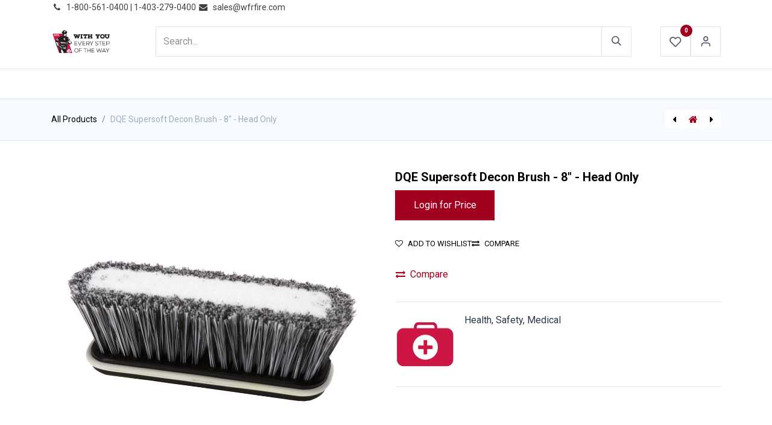

--- FILE ---
content_type: text/html; charset=utf-8
request_url: https://www.wfrfire.com/shop/p-7206-hm-5240-dqe-supersoft-decon-brush-8-head-only-7206
body_size: 10981
content:

        

    
        
<!DOCTYPE html>
<html lang="en-US" data-website-id="1" data-main-object="product.template(7206,)" data-add2cart-redirect="1">
    <head>
        <meta charset="utf-8"/>
        <meta http-equiv="X-UA-Compatible" content="IE=edge"/>
        <meta name="viewport" content="width=device-width, initial-scale=1"/>
                <script>
                    dataLayer = [{}];
                </script>
        <meta name="generator" content="Odoo"/>
            
        <meta property="og:type" content="website"/>
        <meta property="og:title" content="DQE Supersoft Decon Brush - 8&#34; - Head Only"/>
        <meta property="og:site_name" content="WFR Wholesale Fire &amp; Rescue"/>
        <meta property="og:url" content="https://www.wfrfire.com/shop/p-7206-hm-5240-dqe-supersoft-decon-brush-8-head-only-7206"/>
        <meta property="og:image" content="https://www.wfrfire.com/web/image/product.template/7206/image_1024?unique=d92b986"/>
        <meta property="og:description"/>
            
        <meta name="twitter:card" content="summary_large_image"/>
        <meta name="twitter:title" content="DQE Supersoft Decon Brush - 8&#34; - Head Only"/>
        <meta name="twitter:image" content="https://www.wfrfire.com/web/image/product.template/7206/image_1024?unique=d92b986"/>
        <meta name="twitter:site" content="@WFRFIRE"/>
        <meta name="twitter:description"/>
        
        <link rel="canonical" href="https://www.wfrfire.com/shop/p-7206-hm-5240-dqe-supersoft-decon-brush-8-head-only-7206"/>
        
        <link rel="preconnect" href="https://fonts.gstatic.com/" crossorigin=""/>
        <title> DQE Supersoft Decon Brush - 8&#34; - Head Only | WFR Wholesale Fire &amp; Rescue </title>
        <link type="image/x-icon" rel="shortcut icon" href="https://cdn.wfrfire.com/web/image/website/1/favicon?unique=fdf53cf"/>
        <link rel="preload" href="https://cdn.wfrfire.com/web/static/src/libs/fontawesome/fonts/fontawesome-webfont.woff2?v=4.7.0" as="font" crossorigin=""/>
        <link type="text/css" rel="stylesheet" href="/web/assets/1/0674b5e/web.assets_frontend.min.css"/>
        <script id="web.layout.odooscript" type="text/javascript">
            var odoo = {
                csrf_token: "56613fc9c3d58059c58fb05f4b01336ca8f98b25o1800611268",
                debug: "",
            };
        </script>
        <script type="text/javascript">
            odoo.__session_info__ = {"is_admin": false, "is_system": false, "is_public": true, "is_website_user": true, "user_id": false, "is_frontend": true, "profile_session": null, "profile_collectors": null, "profile_params": null, "show_effect": true, "currencies": {"4": {"symbol": "CND", "position": "before", "digits": [69, 2]}, "2": {"symbol": "USD $", "position": "before", "digits": [69, 2]}}, "bundle_params": {"lang": "en_US", "website_id": 1}, "websocket_worker_version": "17.0-3", "translationURL": "/website/translations", "cache_hashes": {"translations": "e8ce00e5d87e132d52397a061d0d3059617ad355"}, "geoip_country_code": "US", "geoip_phone_code": 1, "lang_url_code": "en"};
            if (!/(^|;\s)tz=/.test(document.cookie)) {
                const userTZ = Intl.DateTimeFormat().resolvedOptions().timeZone;
                document.cookie = `tz=${userTZ}; path=/`;
            }
        </script>
        <script type="text/javascript" defer="defer" src="/web/assets/1/c59d7df/web.assets_frontend_minimal.min.js" onerror="__odooAssetError=1"></script>
        <script type="text/javascript" defer="defer" data-src="/web/assets/1/a609700/web.assets_frontend_lazy.min.js" onerror="__odooAssetError=1"></script>
        
        <meta name="google-site-verification" content="fS048_fevTelQ89iVnyjm9oTFHKRqBFC_wJ9G4P_s1Y" />

<!-- Google tag (gtag.js) -->
<script async src="https://www.googletagmanager.com/gtag/js?id=G-88QMBTCHNK"></script>
<script>
  window.dataLayer = window.dataLayer || [];
  function gtag(){dataLayer.push(arguments);}
  gtag('js', new Date());

  gtag('config', 'G-88QMBTCHNK');
</script>

    </head>
    <body>



        <div id="wrapwrap" class="  as-product-detail   ">
                <header id="top" data-anchor="true" data-name="Header" data-extra-items-toggle-aria-label="Extra items button" class="   o_header_fixed" style=" ">
                    
    <nav data-name="Navbar" aria-label="Main" class="navbar navbar-expand-lg navbar-light o_colored_level o_cc d-none d-lg-block p-0 shadow-sm as-main-header ">
        

            <div id="o_main_nav">
                <div aria-label="Bottom" class="o_header_sales_one_bot o_header_hide_on_scroll gap-3 header-top">
                    <div class="container">
                        <ul class="ht-top-start">
                            
        <li class="">
                <div data-name="Text" class="s_text_block as-header-phone-link">
                    <a href="tel:+1 (650) 555-0111" class="nav-link o_nav-link_secondary">
                        <small>
                            <i class="fa fa-1x fa-fw fa-phone me-1"></i>͏&nbsp;<span class="o_force_ltr">1-800-561-0400 | 1-403-279-0400&nbsp;</span></small>
                    </a>
                    <a href="/cdn-cgi/l/email-protection#5122303d342211263723373823347f323e3c" class="nav-link o_nav-link_secondary" data-bs-original-title="" title="">
                        <small>
                            <i class="fa fa-1x fa-fw fa-envelope me-1"></i>&nbsp;<span class="__cf_email__" data-cfemail="295a48454c5a695e4f5b4f405b4c074a4644">[email&#160;protected]</span></small></a>
                </div>
        </li>
        <li class="">
            <div class="oe_structure oe_structure_solo as-header-button-link">
                <section class="oe_unremovable oe_unmovable s_text_block o_colored_level" data-snippet="s_text_block" data-name="Text" style="background-image: none;">
                    <div class="container"><a href="/contactus" class="oe_unremovable btn btn-primary btn_cta" data-bs-original-title="" title="" aria-describedby="popover785876">​</a><br/></div>
                </section>
            </div>
        </li>
                        </ul>
                        <ul class="ht-top-end">
                            
                            
                        </ul>
                    </div>
                </div>
                <div class="header-middle">
                    <div class="container d-flex align-items-center justify-content-between">
                        
    <a data-name="Navbar Logo" href="/" class="navbar-brand logo me-4">
            
            <span role="img" aria-label="Logo of WFR Wholesale Fire &amp; Rescue" title="WFR Wholesale Fire &amp; Rescue"><img src="https://cdn.wfrfire.com/web/image/website/1/logo/WFR%20Wholesale%20Fire%20%26%20Rescue?unique=fdf53cf" class="img img-fluid" width="95" height="40" alt="WFR Wholesale Fire &amp; Rescue" loading="lazy"/></span>
        </a>
    

                        
                        <ul class="hm-search flex-fill px-lg-5  m-0 list-unstyled">
        <li class="">
    <form method="get" class="o_searchbar_form o_wait_lazy_js s_searchbar_input as-h-search-form" action="/website/search" data-snippet="s_searchbar_input">
            <div role="search" class="input-group ">
        <input type="search" name="search" class="search-query form-control oe_search_box border-0 bg-light as-h-search-input" placeholder="Search..." value="" data-search-type="products_only" data-limit="5" data-display-image="true" data-display-description="true" data-display-extra-link="true" data-display-detail="true" data-order-by="name asc"/>
        <button type="submit" aria-label="Search" title="Search" class="btn oe_search_button as-h-search-btn">
            <i class="oi oi-search"></i>
        </button>
    </div>

            <input name="order" type="hidden" class="o_search_order_by" value="name asc"/>
            
    
        </form>
        </li>
                        </ul>

                        <ul class="mh-end d-flex m-0 list-unstyled gap-2">
                            
        
            <li class="o_wsale_my_wish  ">
                <a href="/shop/wishlist" class="hm-icon-item as-h-wish">
                    <div class="hm-icon">
                        <i class="fa fa-1x fa-heart fa-stack"></i>
                        <sup class="my_wish_quantity o_animate_blink badge text-bg-primary h-sup">0</sup>
                    </div>
                </a>
            </li>
        
                            <li class=" o_no_autohide_item">
                <a href="/web/login" class="hm-icon as-login-icon as-h-user ">Sign in</a>
            </li>
                            
        
        

                            
        
            <li class=" divider d-none"></li> 
            <li class="o_wsale_my_cart d-none ">
                <a href="/shop/cart" aria-label="eCommerce cart" class="o_navlink_background hm-icon-item as-h-cart as_mini_cart">
                    <div class="hm-icon">
                        <i class="fa fa-shopping-cart fa-stack"></i>
                        <sup class="my_cart_quantity badge text-bg-primary h-sup" data-order-id="">0</sup>
                    </div>
                </a>
            </li>
        
                        </ul>
                    </div>
                </div>


                <div aria-label="Bottom" class="header-navbar">
                    <div class="container">
                        
    <ul id="top_menu" role="menu" class="nav navbar-nav top_menu o_menu_loading justify-content-center nav-pills">
        

                            
    
            <li role="presentation" class="nav-item">
                <a role="menuitem" href="/" style="background-color:;color: !important" class="nav-link  as-menus">
                    <span>HOME</span>
                </a>
            </li>
    
            <li role="presentation" class="nav-item">
                <a role="menuitem" href="/shop" style="background-color:;color: !important" class="nav-link  as-menus">
                    <span>PRODUCTS</span>
                </a>
            </li>
    
            <li role="presentation" class="nav-item">
                <a role="menuitem" href="/blog" style="background-color:;color: !important" class="nav-link  as-menus">
                    <span>NEWS</span>
                </a>
            </li>
    
            <li role="presentation" class="nav-item">
                <a role="menuitem" href="https://mailchi.mp/wfrfire/sales-flyer-1-23-2026-9315371" style="background-color:;color: !important" class="nav-link  as-menus">
                    <span>PROMOTIONS</span>
                </a>
            </li>
    
            <li role="presentation" class="nav-item">
                <a role="menuitem" href="/events-calendar" style="background-color:;color: !important" class="nav-link  as-menus">
                    <span>EVENTS</span>
                </a>
            </li>
    
            <li role="presentation" class="nav-item">
                <a role="menuitem" href="/resources" style="background-color:;color: !important" class="nav-link  as-menus">
                    <span>RESOURCES</span>
                </a>
            </li>
    
            <li role="presentation" class="nav-item">
                <a role="menuitem" href="/about-us" style="background-color:;color: !important" class="nav-link  as-menus">
                    <span>ABOUT US</span>
                </a>
            </li>
    
            <li class="nav-item dropdown ">
                <a data-bs-toggle="dropdown" href="#" class="nav-link dropdown-toggle    as-menus" style="background-color:;color: !important">
                    <span>CONTACT US</span>
                </a>
                    <ul role="menu" class="dropdown-menu ">
    
            <li role="presentation" class="">
                <a role="menuitem" href="/wfr-contactus" style="background-color:;color: !important" class="dropdown-item  as-menus">
                    <span>INQUIRIES</span>
                </a>
            </li>
    
            <li role="presentation" class="">
                <a role="menuitem" href="/repair-form" style="background-color:;color: !important" class="dropdown-item  as-menus">
                    <span>REPAIRS</span>
                </a>
            </li>
    
            <li role="presentation" class="">
                <a role="menuitem" href="/return-policy" style="background-color:;color: !important" class="dropdown-item  as-menus">
                    <span>RETURNS</span>
                </a>
            </li>
                    </ul>
            </li>
                        
    </ul>
                    </div>
                </div>
            </div>
            
    </nav>
    <nav data-name="Navbar" aria-label="Mobile" class="navbar  navbar-light o_colored_level o_cc o_header_mobile d-block d-lg-none shadow-sm as-mobile-header o_header_force_no_radius">
        

                <div id="o_main_nav" class="container flex-nowrap justify-content-between">

                    <ul class="o_header_mobile_buttons_wrap as-mob-header-end navbar-nav flex-row align-items-center gap-2 mb-0">
                        
        
            <li class=" divider d-none"></li> 
            <li class="o_wsale_my_cart d-none ">
                <a href="/shop/cart" aria-label="eCommerce cart" class="o_navlink_background hm-icon-item as-h-bag as_mini_cart">
                    <div class="hm-icon">
                        <i class="fa fa-shopping-cart fa-stack"></i>
                        <sup class="my_cart_quantity badge text-bg-primary h-sup" data-order-id="">0</sup>
                    </div>
                </a>
            </li>
        
                        <li class="as-mob-logo">
                            
    <a data-name="Navbar Logo" href="/" class="navbar-brand logo ">
            
            <span role="img" aria-label="Logo of WFR Wholesale Fire &amp; Rescue" title="WFR Wholesale Fire &amp; Rescue"><img src="https://cdn.wfrfire.com/web/image/website/1/logo/WFR%20Wholesale%20Fire%20%26%20Rescue?unique=fdf53cf" class="img img-fluid" width="95" height="40" alt="WFR Wholesale Fire &amp; Rescue" loading="lazy"/></span>
        </a>
    
                        </li>
                        <li>
                            <button class="btn hm-icon o_not_editable p-0" type="button" data-bs-toggle="offcanvas" data-bs-target="#top_menu_collapse_mobile" aria-controls="top_menu_collapse_mobile" aria-expanded="false" aria-label="Toggle navigation">
                                <span class="navbar-toggler-icon"></span>
                            </button>
                        </li>

                    </ul>
                    <div id="top_menu_collapse_mobile" class="offcanvas offcanvas-start o_navbar_mobile">
                        <div class="offcanvas-header justify-content-end o_not_editable">
                            <ul class="as-mob-search">
                                
        <li class="">
    <form method="get" class="o_searchbar_form o_wait_lazy_js s_searchbar_input " action="/website/search" data-snippet="s_searchbar_input">
            <div role="search" class="input-group ">
        <input type="search" name="search" class="search-query form-control oe_search_box border-0 bg-light text-bg-light" placeholder="Search..." value="" data-search-type="products_only" data-limit="0" data-display-image="true" data-display-description="true" data-display-extra-link="true" data-display-detail="true" data-order-by="name asc"/>
        <button type="submit" aria-label="Search" title="Search" class="btn oe_search_button bg-o-color-3">
            <i class="oi oi-search"></i>
        </button>
    </div>

            <input name="order" type="hidden" class="o_search_order_by" value="name asc"/>
            
    
        </form>
        </li>
                            </ul>
                            <button type="button" class="nav-link btn-close" data-bs-dismiss="offcanvas" aria-label="Close"></button>
                        </div>
                        <div class="offcanvas-body d-flex flex-column justify-content-between h-100 w-100">
                            <ul class="navbar-nav">

                                
    <ul id="top_menu" role="menu" class="nav navbar-nav top_menu   nav-pills">
        

                                    
    
            <li role="presentation" class="nav-item">
                <a role="menuitem" href="/" style="background-color:;color: !important" class="nav-link  as-menus">
                    <span>HOME</span>
                </a>
            </li>
    
            <li role="presentation" class="nav-item">
                <a role="menuitem" href="/shop" style="background-color:;color: !important" class="nav-link  as-menus">
                    <span>PRODUCTS</span>
                </a>
            </li>
    
            <li role="presentation" class="nav-item">
                <a role="menuitem" href="/blog" style="background-color:;color: !important" class="nav-link  as-menus">
                    <span>NEWS</span>
                </a>
            </li>
    
            <li role="presentation" class="nav-item">
                <a role="menuitem" href="https://mailchi.mp/wfrfire/sales-flyer-1-23-2026-9315371" style="background-color:;color: !important" class="nav-link  as-menus">
                    <span>PROMOTIONS</span>
                </a>
            </li>
    
            <li role="presentation" class="nav-item">
                <a role="menuitem" href="/events-calendar" style="background-color:;color: !important" class="nav-link  as-menus">
                    <span>EVENTS</span>
                </a>
            </li>
    
            <li role="presentation" class="nav-item">
                <a role="menuitem" href="/resources" style="background-color:;color: !important" class="nav-link  as-menus">
                    <span>RESOURCES</span>
                </a>
            </li>
    
            <li role="presentation" class="nav-item">
                <a role="menuitem" href="/about-us" style="background-color:;color: !important" class="nav-link  as-menus">
                    <span>ABOUT US</span>
                </a>
            </li>
    
            <li class="nav-item dropdown ">
                <a data-bs-toggle="dropdown" href="#" class="nav-link dropdown-toggle   d-flex justify-content-between align-items-center as-menus" style="background-color:;color: !important">
                    <span>CONTACT US</span>
                </a>
                    <ul role="menu" class="dropdown-menu position-relative rounded-0 o_dropdown_without_offset">
    
            <li role="presentation" class="">
                <a role="menuitem" href="/wfr-contactus" style="background-color:;color: !important" class="dropdown-item  as-menus">
                    <span>INQUIRIES</span>
                </a>
            </li>
    
            <li role="presentation" class="">
                <a role="menuitem" href="/repair-form" style="background-color:;color: !important" class="dropdown-item  as-menus">
                    <span>REPAIRS</span>
                </a>
            </li>
    
            <li role="presentation" class="">
                <a role="menuitem" href="/return-policy" style="background-color:;color: !important" class="dropdown-item  as-menus">
                    <span>RETURNS</span>
                </a>
            </li>
                    </ul>
            </li>
                                
    </ul>

                                <ul class="as-mob-extra-menu navbar-nav">
                                    
        
            <li class="o_wsale_my_wish  nav-item">
                <a href="/shop/wishlist" class="nav-link as-h-wish">
                    <div class="position-relative">
                        <i class="fa fa-1x fa-heart fa-stack"></i>
                        <sup class="my_wish_quantity o_animate_blink badge text-bg-primary position-absolute top-0 end-0 mt-n1 me-n1 rounded-pill">0</sup>
                    </div>
                    <span class="">Wishlist</span>
                </a>
            </li>
        

                                </ul>

                                
                            </ul>
                            <ul class="as-mob-bottom-link">
                                <li class=" o_no_autohide_item">
                <a href="/web/login" class="btn btn-outline-secondary w-100 ">Sign in</a>
            </li>
                                
        
        
                                
                                
                                
                            </ul>
                        </div>
                    </div>
                </div>
            
    </nav>
        
        <div class="as-advance-header">
        </div>
        </header>
                <main>
                    
            <div itemscope="itemscope" itemtype="http://schema.org/Product" id="wrap" class="js_sale o_wsale_product_page as-sticky-cart-active">
                <div class="oe_structure oe_empty oe_structure_not_nearest" id="oe_structure_website_sale_product_1" data-editor-message="DROP BUILDING BLOCKS HERE TO MAKE THEM AVAILABLE ACROSS ALL PRODUCTS"></div><div class="as-product-next-prev-history">
                <div class="container">
                    <div class="row">
                        <div class="col">
                            <ol class="breadcrumb">
                                <li class="breadcrumb-item o_not_editable">
                                    <a class="" href="/shop">All Products</a>
                                </li>
                                <li class="breadcrumb-item active">
                                    <span>DQE Supersoft Decon Brush - 8&#34; - Head Only</span>
                                </li>
                            </ol>
                        </div>
                        <div class="col as-pre-nxt-col">
                            <div class="as-pre-nxt-prod">
                                <div class="as-pre-prod-info as-pager-prod-info d-none">
                                    <div class="as-np-card">
                                        <div class="as-np-card-media">
                                            <img src="https://cdn.wfrfire.com/web/image/product.template/99/image_128?unique=d92b986" loading="lazy"/>
                                        </div>
                                        <div class="as-np-card-info">
                                            <div class="as-pre-title">
                                                <span class="title">[302522210] Identify Hose Coupling Upgrade</span>
                                            </div>
                                        </div>
                                    </div>
                                </div>
                                <a id="as-pre-prod-info" href="/shop/302522210-identify-hose-coupling-upgrade-99" class="as-pager-prod active">
                                    <i class="fa fa-caret-left"></i>
                                </a>
                                <a href="/shop" class="as-shop-prod">
                                    <i class="fa fa-home"></i>
                                </a>
                                <a id="as-next-prod-info" href="/shop/p-6855-hose-reel-1185-series-manual-hand-crank-38mm-1-5-x-100ft-booster-hose-hose-not-included-npt-outlet-painted-red-6855" class="as-pager-prod active">
                                    <i class="fa fa-caret-right"></i>
                                </a>
                                <div class="as-next-prod-info as-pager-prod-info d-none">
                                    <div class="as-np-card">
                                        <div class="as-np-card-media">
                                            <img src="https://cdn.wfrfire.com/web/image/product.template/6855/image_128?unique=d92b986" loading="lazy"/>
                                        </div>
                                        <div class="as-np-card-info">
                                            <div class="as-pre-title">
                                                <span>[P-6855] Hose Reel 1185 Series - Manual Hand Crank - 38mm (1.5&#34;) x 100ft booster hose (hose not included) - NPT outlet  - Painted Red</span>
                                            </div>
                                        </div>
                                    </div>
                                </div>
                            </div>
                        </div>
                    </div>
                </div>
            </div>
                <section id="product_detail" class="container py-4 oe_website_sale " data-view-track="1" data-product-tracking-info="{&#34;item_id&#34;: &#34;P-7206&#34;, &#34;item_name&#34;: &#34;[P-7206 (HM-5240)] DQE Supersoft Decon Brush - 8\&#34; - Head Only&#34;, &#34;item_category&#34;: &#34;Safety &amp; Hazmat&#34;, &#34;currency&#34;: &#34;CAD&#34;, &#34;price&#34;: 74.2}">
                    <div class="row" id="product_detail_main" data-name="Product Page" data-image_width="50_pc" data-image_layout="carousel">
                        <div class="col-lg-6 mt-lg-4 o_wsale_product_images position-relative">
  <div id="o-carousel-product" class="carousel slide position-sticky mb-3 overflow-hidden" data-bs-ride="carousel" data-bs-interval="0">
    <div class="o_carousel_product_outer carousel-outer position-relative flex-grow-1">

      <div class="carousel-inner h-100">
          <div class="carousel-item h-100 active">
            <div class="d-flex align-items-center justify-content-center h-100"><img src="https://cdn.wfrfire.com/web/image/product.product/16558/image_1024/%5BP-7206%20%28HM-5240%29%5D%20DQE%20Supersoft%20Decon%20Brush%20-%208%22%20-%20Head%20Only?unique=d92b986" class="img img-fluid product_detail_img mh-100" alt="DQE Supersoft Decon Brush - 8&#34; - Head Only" data-zoom="1" data-zoom-image="/web/image/product.product/16558/image_1920/%5BP-7206%20%28HM-5240%29%5D%20DQE%20Supersoft%20Decon%20Brush%20-%208%22%20-%20Head%20Only?unique=d92b986" loading="lazy"/></div>
          </div>
      </div>
    </div>
        <div class="o_carousel_product_indicators pt-2 overflow-hidden">
        </div>
  </div>
                        </div>
                        <div id="product_details" class="col-lg-6 mt-md-4">
                            <h1 itemprop="name">DQE Supersoft Decon Brush - 8&#34; - Head Only</h1>
                 <div class="as_product_sku d-none as-pd-lists">
                    <label>SKU: </label>
                    <span></span>
                </div>
                            <span itemprop="url" style="display:none;">https://www.wfrfire.com/shop/p-7206-hm-5240-dqe-supersoft-decon-brush-8-head-only-7206</span>
                            <span itemprop="image" style="display:none;">https://www.wfrfire.com/web/image/product.template/7206/image_1920?unique=d92b986</span>
                            
                            
                            <form action="/shop/cart/update" method="POST">
                                <input type="hidden" name="csrf_token" value="56613fc9c3d58059c58fb05f4b01336ca8f98b25o1800611268"/>
                                <div class="js_product js_main_product mb-3">
                                    <div>
        <div itemprop="offers" itemscope="itemscope" itemtype="http://schema.org/Offer" class="product_price mt-2 mb-3 d-inline-block " style="display:none !important;">
            <h3 class="css_editable_mode_hidden">
                <span class="oe_price" style="white-space: nowrap;" data-oe-type="monetary" data-oe-expression="combination_info[&#39;price&#39;]">CND <span class="oe_currency_value">74.20</span></span>
                <span itemprop="price" style="display:none;">74.2</span>
                <span itemprop="priceCurrency" style="display:none;">CAD</span>
                <span style="text-decoration: line-through; white-space: nowrap;" itemprop="listPrice" class="text-danger oe_default_price ms-1 h5 d-none" data-oe-type="monetary" data-oe-expression="combination_info[&#39;list_price&#39;]">CND <span class="oe_currency_value">74.20</span></span>
            </h3>
            <h3 class="css_non_editable_mode_hidden decimal_precision" data-precision="2">
                <span>CND <span class="oe_currency_value">0.00</span></span>
            </h3>
        </div>
        <div id="product_unavailable" class="d-none">
            <h3 class="fst-italic">Click on products below to add to cart.</h3>
        </div>
                                    </div>
                                    
                                        <input type="hidden" class="product_id" name="product_id" value="16558"/>
                                        <input type="hidden" class="product_template_id" name="product_template_id" value="7206"/>
                                        <input type="hidden" class="product_category_id" name="product_category_id" value="34"/>
        <ul class="list-unstyled js_add_cart_variants mb-0 flex-column" data-attribute_exclusions="{&#34;exclusions&#34;: {&#34;11523&#34;: []}, &#34;archived_combinations&#34;: [], &#34;parent_exclusions&#34;: {}, &#34;parent_combination&#34;: [], &#34;parent_product_name&#34;: null, &#34;mapped_attribute_names&#34;: {&#34;11523&#34;: &#34;Product Size: 8\&#34;&#34;}}">
                
                <li data-attribute_id="5" data-attribute_name="Product Size" data-attribute_display_type="radio" class="variant_attribute d-none">

                    
                    <strong class="attribute_name">Product Size </strong>
                        <ul data-attribute_id="5" class="list-inline list-unstyled o_wsale_product_attribute ">
                                <li class="list-inline-item mb-3 js_attribute_value" style="margin: 0;">
                                    <label class="col-form-label">
                                        <div class="form-check">
                                            <input type="radio" class="form-check-input js_variant_change always" checked="True" name="ptal-2741" value="11523" data-value_id="11523" data-value_name="8&#34;" data-attribute_name="Product Size" data-is_single="True"/>
                                            <div class="radio_input_value form-check-label">
                                                <span>8&#34;</span>
                                            </div>
                                        </div>
                                    </label>
                                </li>
                        </ul>
                </li>
        </ul>
                                    
                                    <p class="css_not_available_msg alert alert-warning">This combination does not exist.</p>
            <div>
                <a href="/web/login" class="btn btn-primary "> Login for Price</a>
            </div>
                                    <div id="o_wsale_cta_wrapper" class="d-flex flex-wrap align-items-center">
        <div contenteditable="false" class="css_quantity input-group d-inline-flex me-2 mb-2 align-middle" style="display:none !important;">
            <a class="btn btn-link js_add_cart_json" aria-label="Remove one" title="Remove one" href="#">
                <i class="fa fa-minus"></i>
            </a>
            <input type="text" class="form-control quantity text-center" data-min="1" name="add_qty" value="1"/>
            <a class="btn btn-link float_left js_add_cart_json" aria-label="Add one" title="Add one" href="#">
                <i class="fa fa-plus"></i>
            </a>
        </div>
                                        <div id="add_to_cart_wrap" class="d-inline-flex align-items-center mb-2 me-auto" style="display:none !important;">
                                            <a data-animation-selector=".o_wsale_product_images" role="button" id="add_to_cart" href="#" class="btn btn-primary js_check_product a-submit flex-grow-1" onclick="dataLayer.push({ &#39;event&#39;: &#39;addToCart&#39;, &#39;currencyCode&#39;: &#39;CAD&#39;, &#39;add&#39;: { &#39;products&#39;: [{ &#39;name&#39;: &#39;DQE Supersoft Decon Brush - 8&#34; - Head Only&#39;, &#39;id&#39;: &#39;P-7206 (HM-5240)&#39;, &#39;price&#39;: &#39;74.2&#39;, &#39;category&#39;: &#39;&#39;, &#39;quantity&#39;: 1 }] } });">
                                                <i class="fa fa-shopping-cart me-2"></i>
                                                Add to cart
                                            </a>
                                        </div>
                                        <div id="product_option_block" class="d-flex flex-wrap w-100">
            
                <button type="button" role="button" class="btn btn-link px-0 pe-3 o_add_wishlist_dyn" data-action="o_wishlist" title="Add to wishlist" data-product-template-id="7206" data-product-product-id="16558"><i class="fa fa-heart-o me-2" role="img" aria-label="Add to wishlist"></i>Add to wishlist</button>
            
                <button type="button" role="button" class="d-none d-md-block btn btn-link px-0 o_add_compare_dyn" aria-label="Compare" data-action="o_comparelist" data-product-product-id="16558">
                        <span class="fa fa-exchange me-2"></span>Compare
                </button>
            
            </div>
                                    </div>
            <button type="button" role="button" class="d-none d-md-block btn btn-link px-0 o_add_compare_dyn" aria-label="Compare" data-action="o_comparelist" data-product-product-id="16558">
                    <span class="fa fa-exchange me-2"></span>Compare
            </button>
      <div class="availability_messages o_not_editable"></div>
                                    <div id="contact_us_wrapper" class="d-none oe_structure oe_structure_solo ">
                                        <section class="s_text_block" data-snippet="s_text_block" data-name="Text">
                                            <div class="container">
                                                <a class="btn btn-primary btn_cta" href="/contactus">Contact Us
                                                </a>
                                            </div>
                                        </section>
                                    </div>
        <div class="o_product_tags o_field_tags d-flex flex-wrap align-items-center gap-2">
        </div>
                                </div>
                            </form>
                            
            <div class="as-brand-info">
                <div class="as-b-avatar">
                    <img src="https://cdn.wfrfire.com/web/image/as.product.brand/143/image_128?unique=25933e9" loading="lazy"/>
                </div>
                <div class="as-b-text">
                    <h6>Health, Safety, Medical</h6>
                    
                </div>
            </div>
            

            
            
            <div class="as-pd-extra">
                
                
                
                
            </div>
            <div id="o_product_terms_and_share"></div>
        <input id="wsale_user_email" type="hidden" value=""/>
                        </div>
                    </div>
                </section>
                <div itemprop="description" class="oe_structure oe_empty mt16" id="product_full_description"><br></div>
        <div class="product-details-tabs">
            <div class="container">
                <ul class="nav nav-tabs" id="as_product_tabs" role="tablist">
                    <li class="nav-item">
                        <button class="nav-link active" id="as-description-tab" data-bs-toggle="tab" data-bs-target="#nav-description" type="button" role="tab" aria-controls="nav-description" aria-selected="true">Description
                        </button>
                    </li>
                    <li class="nav-item">
                        <button id="nav-specification-tab" data-bs-toggle="tab" data-bs-target="#nav-specification" type="button" role="tab" aria-controls="nav-specification" aria-selected="false" class="nav-link ">Specification</button>
                    </li>
                    <li class="nav-item">
                    </li>
                    <li class="nav-item">
                    </li>
                    <li class="nav-item">
                    </li>
                </ul>
                <div class="tab-content" id="nav-tabContent">
                    <div id="nav-description" role="tabpanel" aria-labelledby="as-description-tab" class="tab-pane fade show show active">
                        <div class="oe_structure oe_empty" id="product_full_tab_description"><section class="s_text_block pb40 o_colored_level pt0" style="background-image: none;">
        <div class="container s_allow_columns">
            <p>Super soft decon brush is  gentle on both protective clothing and skin.<br><em>*This is only the brush head - for the 60" pole/handle use part 710003037*</em></p></div></section></div>
                    </div>
                    <div id="nav-specification" role="tabpanel" aria-labelledby="nav-specification-tab" class="tab-pane fade ">
                            <div class="container">
                                <div id="product_specifications">
                                    <div class="row">
                                            <table class="table">
                                                
                                                <tr>
                                                    <td class="w-25"><span>Product Size</span></td>
                                                    <td class="w-75 text-muted">
                                                            <span>8&#34;</span>
                                                    </td>
                                                </tr>
                                            </table>
                                    </div>
                                </div>
                            </div>
                    </div>
                    <div id="nav-reviews" role="tabpanel" aria-labelledby="nav-reviews-tab" class="tab-pane fade ">
                    </div>
                    <div id="nav-documents" role="tabpanel" aria-labelledby="nav-documents-tab" class="tab-pane fade ">
                    </div>

                    <div id="nav-faqs" role="tabpanel" aria-labelledby="nav-faqs-tab" class="tab-pane fade ">
                    </div>

                </div>
            </div>
        </div>
        <div class="as-product-alt-acc-products">
            <div class="container">
                <div class="as-accessory-product as-pd-extra-slider">
                    <div class="as-pd-title">
                        <h3>Accessory Products</h3>
                        <div class="end">
                            <div class="swiper-button-ass-prev swiper-button-disabled swiper-button-lock" tabindex="-1" role="button" aria-label="Previous slide" aria-controls="swiper-wrapper-c381655bf7f9bd66" aria-disabled="true"><i class="asi asi-chevron-left"></i></div>
                            <div class="swiper-button-ass-next swiper-button-lock swiper-button-disabled" tabindex="-1" role="button" aria-label="Next slide" aria-controls="swiper-wrapper-c381655bf7f9bd66" aria-disabled="true"><i class="asi asi-chevron-right"></i></div>
                        </div>
                    </div>
                    <div class="accessory_product as-al-ass-swiper swiper" id="as_accessory_product">
                        <div class="swiper-wrapper">
                                <div class="swiper-slide">
                                    <div class="as-product-card as-product-card-01 as_color_variant">
                                        <div class="as-product-card-media as-media-ratio">
                                            <div class="as-product-card-media-primary as-media-ratio-wrap oe_product_image_img_wrapper"><img src="https://cdn.wfrfire.com/web/image/product.product/4344/image_512/%5B710003037%5D%20DQE%20Brush%20Handle%20only?unique=d92b986" class="img o_accessory_product" alt="[710003037] DQE Brush Handle only" loading="lazy"/></div>
                                            
                                            
                                        </div>
                                        <div class="as-product-card-body">
                                            
                                            <div class="as-product-card-info">

                                                
                                                <div class="as-pc-brand">
                                                    <span>Health, Safety, Medical</span>
                                                </div>
                                                <div class="as-pc-title">
                                                    <a href="/shop/710003037-dqe-brush-handle-only-2590#attr=11517">
                                                        <span class="o_text_overflow" style="display: block;" title="DQE Brush Handle only">DQE Brush Handle only</span>
                                                    </a>
                                                </div>
                                                
                                                
                                            </div>

                                        </div>
                                    </div>
                                </div>
                        </div>
                    </div>
                </div>
                <div class="as-alternative-product as-pd-extra-slider">
                    <div class="as-pd-title">
                        <h3>Alternative Products</h3>
                        <div class="end">
                            <div class="swiper-button-alt-prev swiper-button-disabled swiper-button-lock" tabindex="-1" role="button" aria-label="Previous slide" aria-controls="swiper-wrapper-f8d92a2f3d7fc2ca" aria-disabled="true"><i class="asi asi-chevron-left"></i></div>
                            <div class="swiper-button-alt-next swiper-button-lock swiper-button-disabled" tabindex="-1" role="button" aria-label="Next slide" aria-controls="swiper-wrapper-f8d92a2f3d7fc2ca" aria-disabled="true"><i class="asi asi-chevron-right"></i></div>
                        </div>
                    </div>
                    <div class="swiper as-al-alt-swiper" id="as_alternative">
                        <div class="swiper-wrapper">
                                <div class="swiper-slide">
                                    <div class="as-product-card as-product-card-01 o_wsale_product_grid_wrapper as_color_variant">
                                        <div class="as-product-card-media as-media-ratio">
                                            <div class="as-product-card-media-primary as-media-ratio-wrap oe_product_image_img_wrapper"><img src="https://cdn.wfrfire.com/web/image/product.template/2608/image_512/%5B710000195%5D%20DQE%20Decon%20Brush?unique=d92b986" class="img o_alternative_product" alt="[710000195] DQE Decon Brush" loading="lazy"/></div>
                                            
                                            
                                        </div>
                                        <div class="as-product-card-body">
                                            
                                            <div class="as-product-card-info">
                                                
                                                <div class="as-pc-brand">
                                                    <span>Health, Safety, Medical</span>
                                                </div>
                                                <div class="as-pc-title">
                                                    <a href="/shop/710000195-dqe-decon-brush-2608">
                                                        <span class="o_text_overflow" style="display: block;" title="DQE Decon Brush">DQE Decon Brush</span>
                                                    </a>
                                                </div>
                                                
                                            </div>

                                        </div>
                                         
                                    </div>
                                </div>
                        </div>
                    </div>
                </div>
            </div>
        </div>
            <div class="oe_structure oe_structure_solo oe_unremovable oe_unmovable" id="oe_structure_website_sale_recommended_products">
                </div>
                <div class="oe_structure oe_empty oe_structure_not_nearest mt16" id="oe_structure_website_sale_product_2" data-editor-message="DROP BUILDING BLOCKS HERE TO MAKE THEM AVAILABLE ACROSS ALL PRODUCTS"></div></div>
        <div class="as-product-sticky-cart as_prod_sticky">
            <div class="as-product-sticky-in">
                <div class="media">
                    <div class="prod_img">
                        <img class="img img-fluid rounded" alt="Product Image" src="https://cdn.wfrfire.com/web/image/product.template/7206/image_256" loading="lazy"/>
                    </div>
                    <div class="media-body">
                        <h6 itemprop="name" class="te_product_name">DQE Supersoft Decon Brush - 8&#34; - Head Only</h6>
                        <div id="product_unavailable" class="d-none">
                            <h3 class="fst-italic">Click on products below to add to cart.</h3>
                        </div>
                        <div class="as_add_cart">
                                <a role="button" id="sticky_add_to_cart" data-target_id="#add_to_cart" class="as_sticky_action as-s-btn as-s-cart" href="#">
                                    <i class="asi asi-shopping-cart" data-target_id="#add_to_cart"></i>
                                </a>
                                    <a role="button" id="sticky_add_to_wishlist" data-target_id=".o_add_wishlist_dyn" class="as_sticky_action as-s-btn as-s-wish" href="#">
                                        <i class="asi asi-heart" data-target_id=".o_add_wishlist_dyn"></i>
                                    </a>
                        </div>
                    </div>
                </div>
            </div>
        </div>
        
        <div id="o_shared_blocks" class="oe_unremovable"></div>
                </main>
                <footer id="bottom" data-anchor="true" data-name="Footer" class="o_footer o_colored_level o_cc ">
                    <div id="footer" class="oe_structure oe_structure_solo">
                <section class="footer-top py-5 pb0" style="background-image: none;">
                    <div class="container">
                        <div class="row">
                            <div class="col-lg-4 py-3 o_colored_level">
                                <div class="footer-logo pb-4">
                                    <img src="https://cdn.wfrfire.com/web/image/325491-26d5759b/wfr_logo_tagline_w.webp" alt="" class="img img-fluid o_we_custom_image" data-mimetype="image/webp" data-original-id="6732" data-original-src="/web/image/6732-8ec893fb/wfr_logo_tagline_w.png" data-mimetype-before-conversion="image/png" data-resize-width="298" loading="lazy"/>
                                </div>
                                <p class="mb-3">129-7155 57 St. SE&nbsp; Calgary, AB&nbsp; T2C 5W2<br/></p><p>Email: <a href="/cdn-cgi/l/email-protection#3b485a575e487b4c5d495d52495e15585456"><span class="__cf_email__" data-cfemail="e59684898096a5928397838c9780cb868a88">[email&#160;protected]</span></a></p><p>Call us:<a href="tel://1.800.561.0400  555-0111" data-bs-original-title="" title=""> 1.800.561.0400 | 1.403.279.0400</a></p><div class="s_social_media no_icon_color o_not_editable" data-snippet="s_social_media" data-name="Social Media">
                                    <small class="s_social_media_title text-muted d-none"><b>Follow us</b></small>
<a href="/website/social/facebook" class="s_social_media_facebook" target="_blank">
                                        <i class="fa fa-facebook m-1 o_editable_media"></i>
                                    </a>
<a href="/website/social/instagram" class="s_social_media_instagram" target="_blank">
                                        <i class="fa fa-instagram m-1 o_editable_media"></i>
                                    </a>
<a href="/website/social/twitter" class="s_social_media_twitter" target="_blank">
                                        <i class="fa fa-twitter m-1 o_editable_media"></i>
                                    </a>
<a href="/website/social/linkedin" class="s_social_media_linkedin" target="_blank">
                                        <i class="fa fa-linkedin m-1 o_editable_media"></i>
                                    </a>
<a href="/website/social/youtube" class="s_social_media_youtube" target="_blank">
                                        <i class="fa fa-youtube m-1 o_editable_media"></i>
                                    </a>
</div>
                            </div>
                            <div class="py-3 o_colored_level col-lg-3">
                                <div class="footer-title">
                                    <h5>Support</h5>
                                </div>
                                <ul class="list-unstyled m-0 footer-link">
                                    <li><a href="/shipping-information" data-bs-original-title="" title="">Shipping Information</a><br/></li>
                                    <li><a href="/return-policy" data-bs-original-title="" title="">Return Information</a><br/></li>
                                    <li><a href="/privacy-policy" data-bs-original-title="" title="">Privacy Policy</a><br/></li>
                                    <li><a href="/terms-of-use" data-bs-original-title="" title="">Terms of Use</a></li>
                                    <li><a href="/terms-conditions-of-sales" data-bs-original-title="" title="">Terms and Conditions of Sales</a><a href="/terms-conditions-of-sales" data-bs-original-title="" title="" class="oe_edited_link" aria-describedby="popover511980"></a></li>
                                    <li><a href="/website-support" data-bs-original-title="" title="">Website Support</a></li>
                                    
                                </ul><p><br/></p>
                            </div>
                            <div class="py-3 o_colored_level col-lg-2">
                                <div class="footer-title">
                                    <h5>About WFR</h5>
                                </div>
                                <ul class="list-unstyled m-0 footer-link">
                                    <li><a href="/shop" data-bs-original-title="" title="">Our Product</a><br/></li>
                                    <li><a href="/blog/news-2" data-bs-original-title="" title="">News</a><br/></li>
                                    <li><a href="/about-us" data-bs-original-title="" title="">About Us</a></li>
                                    <li><a href="/wfr-contactus" data-bs-original-title="" title="">Contact Us</a></li></ul></div>
                            <div class="py-3 o_colored_level col-lg-3">
                                <div class="footer-title">
                                    <h5><img src="https://cdn.wfrfire.com/web/image/201872-c791ab72/email_notification_sm.png" alt="" class="img img-fluid o_we_custom_image" loading="lazy"/>&nbsp;Get our Newsletter<br/></h5>
                                </div>
                                <ul class="list-unstyled m-0 footer-link">
                                    <li>Monthly News, Promotions &amp; Inspiration to your inbox&nbsp;</li><li><a class="btn btn-primary" href="https://wfrfire.us2.list-manage.com/subscribe?u=1c1af20d5dba7d79056e8a29a&amp;id=e12f0638e6" data-bs-original-title="" title="" target="_blank">SIGN UP</a><br/></li></ul></div>
                            
                        </div>
                    </div>
                </section>
            </div>
        <div class="o_footer_copyright o_colored_level o_cc" data-name="Copyright">
                        <div class="container py-3">
                            <div class="row">
                                <div class="col-sm text-center text-sm-start text-muted">
                                    <span class="o_footer_copyright_name mr-2">Copyright ©WFR Wholesale Fire &amp; Rescue Ltd.</span>
  </div>
                                <div class="col-sm text-center text-sm-end o_not_editable">
        <div class="o_brand_promotion">
        Powered by 
            <a target="_blank" class="badge text-bg-light" href="http://www.odoo.com?utm_source=db&amp;utm_medium=website">
                <img alt="Odoo" src="https://cdn.wfrfire.com/web/static/img/odoo_logo_tiny.png" width="62" height="20" style="width: auto; height: 1em; vertical-align: baseline;" loading="lazy"/>
            </a>
        - 
                    The #1 <a target="_blank" href="http://www.odoo.com/app/ecommerce?utm_source=db&amp;utm_medium=website">Open Source eCommerce</a>
                
        </div>
                                </div>
                            </div>
                        </div>
                    </div>
                </footer>
        <div id="website_cookies_bar" class="s_popup o_snippet_invisible o_no_save d-none" data-name="Cookies Bar" data-vcss="001" data-invisible="1">
            <div class="modal s_popup_bottom s_popup_no_backdrop o_cookies_discrete modal_shown" data-show-after="500" data-display="afterDelay" data-consents-duration="999" data-bs-focus="false" data-bs-backdrop="false" data-bs-keyboard="false" tabindex="-1" style="display: none;" aria-hidden="true">
                <div class="modal-dialog d-flex s_popup_size_full">
                    <div class="modal-content oe_structure">
                        
                        <section class="o_colored_level o_cc o_cc1">
                            <div class="container">
                                <div class="row">
                                    <div class="col-lg-8 pt16">
                                        <p>
                                            <span class="pe-1">We use cookies to provide you a better user experience on this website.</span>
                                            <a href="/cookie-policy" class="o_cookies_bar_text_policy btn btn-link btn-sm px-0">Cookie Policy</a>
                                        </p>
                                    </div>
                                    <div class="col-lg-4 text-end pt16 pb16">
                                        <a href="#" id="cookies-consent-essential" role="button" class="js_close_popup btn btn-outline-primary rounded-circle btn-sm px-2">Only essentials</a>
                                        <a href="#" id="cookies-consent-all" role="button" class="js_close_popup btn btn-outline-primary rounded-circle btn-sm">I agree</a>
                                    </div>
                                </div>
                            </div>
                        </section>
                    </div>
                </div>
            </div>
        </div>
            <div class="as_scroll_to_top btn btn-primary mb-1"> <i class="fa fa-chevron-up"></i></div>
            </div>
        
        <script data-cfasync="false" src="/cdn-cgi/scripts/5c5dd728/cloudflare-static/email-decode.min.js"></script><script defer src="https://static.cloudflareinsights.com/beacon.min.js/vcd15cbe7772f49c399c6a5babf22c1241717689176015" integrity="sha512-ZpsOmlRQV6y907TI0dKBHq9Md29nnaEIPlkf84rnaERnq6zvWvPUqr2ft8M1aS28oN72PdrCzSjY4U6VaAw1EQ==" data-cf-beacon='{"version":"2024.11.0","token":"f6ae09500a984886a26a569e722910c2","r":1,"server_timing":{"name":{"cfCacheStatus":true,"cfEdge":true,"cfExtPri":true,"cfL4":true,"cfOrigin":true,"cfSpeedBrain":true},"location_startswith":null}}' crossorigin="anonymous"></script>
</body>
</html>
    